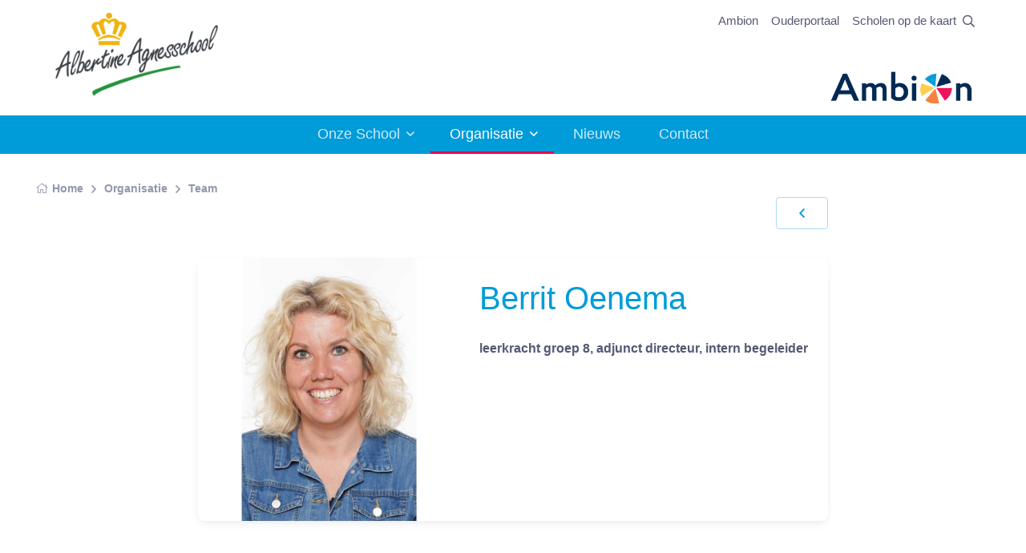

--- FILE ---
content_type: text/html; charset=UTF-8
request_url: https://www.alb-agnes.nl/nl/organisatie/team/oenema
body_size: 6334
content:
<!DOCTYPE html>
<html lang="nl" class="notranslate" translate="no">

<head>

	<meta name="google" content="notranslate"/>

	
	<meta charset="utf-8">

<title>Ons Team</title>

<!-- Powered by Lara CMS version [8.2.46] -->

<meta name="viewport" content="width=device-width, initial-scale=1.0">

<script src="https://www.alb-agnes.nl/assets/themes/ambion2024/vendor/hinclude/hinclude.js"></script>

<meta name="description" content="Vorstelijk onderwijs in het groen. We zijn een kleinschalige, ambitieuze school die het maximale uit ieder kind wil halen. Onderwijs op maat, passend onderwijs.">
<meta name="keywords" content="openbaar onderwijs oranjewoud, passend onderwijs oranjewoud, openbare basisschool, openbare basisschool oranjewoud, openbare basisschool skoatterwald, school skoatterwald">

<meta property="og:title" content="Oenema">
<meta property="og:type" content="website">
<meta property="og:url" content="https://www.alb-agnes.nl/nl/organisatie/team/oenema">
<meta property="og:image" content="https://www.alb-agnes.nl/images/cache/1200/630/1/center/90/20230711140824-berrit.jpg">
<meta property="og:site_name" content="Albertine Agnesschool" />

<!-- Google tag (GA4) -->
	<script async src="https://www.googletagmanager.com/gtag/js?id=G-Z1MLCD2S7W"></script>
	<script>
		window.dataLayer = window.dataLayer || [];
		function gtag(){dataLayer.push(arguments);}
		gtag('js', new Date());
		gtag('config', 'G-Z1MLCD2S7W', { 'anonymize_ip': true });
	</script>


<link rel="shortcut icon" href="https://www.alb-agnes.nl/assets/themes/ambion2024/favicon/favicon.ico">

	<link media="all" type="text/css" rel="stylesheet" href="https://www.alb-agnes.nl/assets/themes/ambion2024/css/app.min.css">


	
</head>

<body class="lara-team lara-show lara-single">

	<div class="page-loading active">
		<div class="page-loading-inner">
			<div class="page-spinner"></div>
			<span>Loading...</span>
		</div>
	</div>

<main class="page-wrapper">

	<!-- Navbar -->
<div class="topbar">
	<div class="container px-16">
		<div class="d-flex flex-row justify-content-between">

	<!-- Logo -->
	<a href="/nl/" class="navbar-brand py-2">

		<img src="https://www.alb-agnes.nl/assets/themes/ambion2024/images/logo/15WU.png" alt="Albertine Agnesschool" class="" width="245" height="140">
	</a>

	<div class=" d-flex flex-column justify-content-between ms-auto me-16 py-10">

		<ul class="navbar-nav flex-row ms-auto">

			<li class="nav-item">
				<a href="https://www.ambion.nl/" target="_blank"
				   class="nav-link px-8 py-4 d-none d-md-block">Ambion</a>
				<a href="https://www.ambion.nl/" target="_blank"
				   class="nav-link nav-link-icon nav-link-ambion d-block d-md-none">&nbsp;</a>
			</li>

			
							<li class="nav-item">
					<a href="https://talk.parro.com"
					   target="_blank"
					   class="nav-link px-8 py-4 d-none d-md-block">Ouderportaal</a>
					<a href="https://talk.parro.com"
					   target="_blank"
					   class="nav-link nav-link-icon nav-link-parro d-block d-md-none">&nbsp;</a>
				</li>
						

							<li class="nav-item">
					<a href="https://scholenopdekaart.nl/basisscholen/oranjewoud/6754/albertine-agnesschool"
					   target="_blank"
					   class="nav-link px-8 py-4 d-none d-md-block">Scholen op de kaart</a>
					<a href="https://scholenopdekaart.nl/basisscholen/oranjewoud/6754/albertine-agnesschool"
					   target="_blank"
					   class="nav-link nav-link-icon nav-link-opdekaart d-block d-md-none">&nbsp;</a>
				</li>
			
			<li class="nav-item">
				<a href="javascript:void(0)" class="js-search-btn nav-link">
					<i class="far fa-search"></i>
				</a>
			</li>

		</ul>

		<a href="https://www.ambion.nl/nl" target="_blank" class="ambion-logo ms-auto">
			<img src="https://www.alb-agnes.nl/assets/themes/ambion2024/images/ambion/ambion-logo-no-payoff.png" alt="Ambion" class="" width="180" height="48">
		</a>
	</div>

</div>	</div>
</div>

<header class="header navbar navbar-expand-lg lara-navbar-classic d-block navbar-sticky">
	<div class="container px-16">

		<!-- Main Menu -->
<div id="navbarNav" class="offcanvas offcanvas-end">
	<div class="offcanvas-header border-bottom">
		<h5 class="offcanvas-title">Menu</h5>
		<button type="button" class="btn-close" data-bs-dismiss="offcanvas" aria-label="Close"></button>
	</div>
	<div class="offcanvas-body">
		<ul class="navbar-nav justify-content-center mb-8 mb-lg-0">

			<li class="nav-item dropdown" id="menu-item-3">
							
				<a href="https://www.alb-agnes.nl/nl/onze-school"
				   class="nav-link dropdown-toggle "
				   data-bs-toggle="dropdown">
					Onze School
				</a>
			

			<ul class="dropdown-menu" id="menu-item-3-submenu">
									<li id="menu-item-33">
				<a href="https://www.alb-agnes.nl/nl/onze-school/missie-en-visie"
				   class="dropdown-item ">
					Missie en visie
				</a>
			</li>
			
									<li id="menu-item-53">
				<a href="https://www.alb-agnes.nl/nl/onze-school/building-learning-power"
				   class="dropdown-item ">
					Building Learning Power
				</a>
			</li>
			
									<li id="menu-item-59">
				<a href="https://www.alb-agnes.nl/nl/onze-school/scholen-op-de-kaart"
				   class="dropdown-item ">
					Scholen op de kaart
				</a>
			</li>
			
									<li id="menu-item-34">
				<a href="https://www.alb-agnes.nl/nl/onze-school/schoolgids"
				   class="dropdown-item ">
					Schoolgids
				</a>
			</li>
			
									<li id="menu-item-49">
				<a href="https://www.alb-agnes.nl/nl/onze-school/schooltijden"
				   class="dropdown-item ">
					Schooltijden
				</a>
			</li>
			
									<li id="menu-item-35">
				<a href="https://www.alb-agnes.nl/nl/onze-school/vakanties-en-vrije-dagen"
				   class="dropdown-item ">
					Vakanties en vrije dagen
				</a>
			</li>
			
									<li id="menu-item-50">
				<a href="https://www.alb-agnes.nl/nl/onze-school/activiteiten"
				   class="dropdown-item ">
					Activiteiten
				</a>
			</li>
			
									<li id="menu-item-52">
				<a href="https://www.alb-agnes.nl/nl/onze-school/gezonde-school"
				   class="dropdown-item ">
					Gezonde school
				</a>
			</li>
			
									<li id="menu-item-36">
				<a href="https://www.alb-agnes.nl/nl/onze-school/documenten"
				   class="dropdown-item ">
					Documenten
				</a>
			</li>
			
									<li id="menu-item-39">
				<a href="https://www.alb-agnes.nl/nl/onze-school/ouderportaal"
				   class="dropdown-item ">
					Ouderportaal
				</a>
			</li>
			
									<li id="menu-item-61">
				<a href="https://www.alb-agnes.nl/nl/onze-school/zorg"
				   class="dropdown-item ">
					Zorg
				</a>
			</li>
			
							</ul>
		</li>
	
			<li class="nav-item dropdown" id="menu-item-30">
							
				<a href="https://www.alb-agnes.nl/nl/organisatie"
				   class="nav-link dropdown-toggle  active "
				   data-bs-toggle="dropdown">
					Organisatie
				</a>
			

			<ul class="dropdown-menu" id="menu-item-30-submenu">
									<li id="menu-item-37">
				<a href="https://www.alb-agnes.nl/nl/organisatie/team"
				   class="dropdown-item  active ">
					Team
				</a>
			</li>
			
									<li id="menu-item-51">
				<a href="https://www.alb-agnes.nl/nl/organisatie/groepen"
				   class="dropdown-item ">
					Groepen
				</a>
			</li>
			
									<li id="menu-item-38">
				<a href="https://www.alb-agnes.nl/nl/organisatie/mr-en-or"
				   class="dropdown-item ">
					MR en OR
				</a>
			</li>
			
									<li id="menu-item-54">
				<a href="https://www.alb-agnes.nl/nl/organisatie/activiteitencommissie"
				   class="dropdown-item ">
					Activiteitencommissie
				</a>
			</li>
			
									<li id="menu-item-60">
				<a href="https://www.alb-agnes.nl/nl/organisatie/kinderopvang"
				   class="dropdown-item ">
					Kinderopvang
				</a>
			</li>
			
									<li id="menu-item-41">
				<a href="https://www.alb-agnes.nl/nl/organisatie/aanmelden-leerling"
				   class="dropdown-item ">
					Aanmelden leerling
				</a>
			</li>
			
									<li id="menu-item-48">
				<a href="https://www.alb-agnes.nl/nl/organisatie/over-ambion"
				   class="dropdown-item ">
					Over Ambion
				</a>
			</li>
			
									<li id="menu-item-69">
				<a href="https://www.alb-agnes.nl/nl/organisatie/whizzkids"
				   class="dropdown-item ">
					Whizzkids
				</a>
			</li>
			
							</ul>
		</li>
	
			<li class="nav-item" id="menu-item-7">
				<a href="https://www.alb-agnes.nl/nl/nieuws"
				   class="nav-link ">
					Nieuws
				</a>
			</li>
			
			<li class="nav-item" id="menu-item-57">
				<a href="https://www.alb-agnes.nl/nl/contact"
				   class="nav-link ">
					Contact
				</a>
			</li>
			
	
		</ul>
	</div>
</div>

<button type="button" class="navbar-toggler ms-auto" data-bs-toggle="offcanvas" data-bs-target="#navbarNav"
        aria-controls="navbarNav" aria-expanded="false" aria-label="Toggle navigation">
	<span class="navbar-toggler-icon"></span>
</button>


	</div>

	<div class="js-searchbar searchbar bg-secondary">
	<div class="container-fluid">
		<div class="row">
			<div class="col-md-8 offset-md-2 col-lg-6 offset-lg-3">

				<form class="searchbar__form" method="GET" action="https://www.alb-agnes.nl/nl/searchresult" accept-charset="UTF-8">
					<input id="searchfield" name="keywords" class="form-control" type="search" placeholder="Zoek op trefwoord">
					<button class="btn" type="submit">
						<i class="far fa-search fs-16 text-muted"></i>
					</button>
				</form>

			</div>
		</div>
	</div>
</div>


</header>
				<!-- Breadcrumb -->
	<nav class="container pt-16 mt-lg-16" aria-label="breadcrumb">

					<div class="row">
	<div class="col-12">
		<ol class="breadcrumb mb-0">
							<li class="breadcrumb-item">
					<a href="https://www.alb-agnes.nl/nl">
													<i class="fal fa-home fs-14 me-5"></i>
												Home
					</a>
				</li>
							<li class="breadcrumb-item">
					<a href="https://www.alb-agnes.nl/nl/organisatie">
												Organisatie
					</a>
				</li>
							<li class="breadcrumb-item">
					<a href="https://www.alb-agnes.nl/nl/organisatie/team">
												Team
					</a>
				</li>
					</ol>
	</div>
</div>
			</nav>

	
	<section class="module-sm pt-0">
	<div class="container">

		<div class="row">

			
			
			<div class="col-12 main-content">

				<div class="row">
					<div class="col-md-10 offset-md-1 col-lg-8 offset-lg-2">

						<div class="mb-36 text-end">
	<a href="https://www.alb-agnes.nl/nl/organisatie/team"
	   class="btn btn-outline-primary py-12">
		<i class="far fa-lg fa-angle-left"></i>
	</a>
</div>

<div class="card border-0 shadow-sm overflow-hidden">
	<div class="row g-0">
					<div class="col-md-5">
				<img data-src="https://www.alb-agnes.nl/images/cache/960/960/2/center/90/20230711140824-berrit.jpg"
				     width="960"
				     height="960"
				     title=""
				     alt=""
				     class="lazyload"/>
			</div>
		
		<div class=" col-md-7 ">
			<div class="card-body">
				<h1 class="mb-12">Berrit  Oenema</h1>

				<div class="py-12">
					<strong>leerkracht groep 8, adjunct directeur, intern begeleider</strong>
				</div>
				<div class="py-12">
					
				</div>

				<div class="py-12">

					
					
									</div>

			</div>
		</div>
	</div>
</div>




					</div>
				</div>

				
			</div>

			
			
		</div>

	</div>
</section>


	<section class="lara-sharing py-48">
	<div class="container">
		<div class="row text-center">

			<div class="mb-20">Deel deze pagina</div>

			<div class="lara-sharing-buttons">

				

				<!-- Facebook -->
				<a class="resp-sharing-button__link facebook-share-button"
				   href="https://facebook.com/sharer/sharer.php?u=https%3A%2F%2Fwww.alb-agnes.nl%2Fnl%2Forganisatie%2Fteam%2Foenema" target="_blank"
				   rel="noopener" aria-label="Facebook">
					<div class="resp-sharing-button resp-sharing-button--facebook resp-sharing-button--medium">
						<div aria-hidden="true" class="resp-sharing-button__icon resp-sharing-button__icon--solid">
							<svg xmlns="http://www.w3.org/2000/svg" viewBox="0 0 24 24">
								<path d="M18.77 7.46H14.5v-1.9c0-.9.6-1.1 1-1.1h3V.5h-4.33C10.24.5 9.5 3.44 9.5 5.32v2.15h-3v4h3v12h5v-12h3.85l.42-4z"/>
							</svg>
						</div>
						<div class="d-md-inline d-lg-inline">Facebook</div>
					</div>
				</a>

				<!-- Twitter -->
				<a class="resp-sharing-button__link twitter-share-button"
				   href="https://twitter.com/intent/tweet/?text=Ons+Team&amp;url=https%3A%2F%2Fwww.alb-agnes.nl%2Fnl%2Forganisatie%2Fteam%2Foenema"
				   target="_blank" rel="noopener" aria-label="Twitter">
					<div class="resp-sharing-button resp-sharing-button--twitter resp-sharing-button--medium">
						<div aria-hidden="true" class="resp-sharing-button__icon resp-sharing-button__icon--solid">
							<svg width="100%" height="100%" viewBox="0 0 512 463" xmlns="http://www.w3.org/2000/svg">
							    <path d="M403.229,0L481.735,0L310.219,196.04L512,462.799L354.002,462.799L230.261,301.007L88.669,462.799L10.109,462.799L193.564,253.116L0,0L161.999,0L273.855,147.88L403.229,0ZM375.673,415.805L419.178,415.805L138.363,44.527L91.683,44.527L375.673,415.805Z" />
							</svg>
						</div>
						<div class="d-md-inline d-lg-inline">Twitter</div>
					</div>
				</a>

				<!-- E-Mail -->
				<a class="resp-sharing-button__link"
				   href="mailto:?subject=Ons+Team&amp;body=https%3A%2F%2Fwww.alb-agnes.nl%2Fnl%2Forganisatie%2Fteam%2Foenema"
				   target="_self" rel="noopener" aria-label="E-Mail">
					<div class="resp-sharing-button resp-sharing-button--email resp-sharing-button--medium">
						<div aria-hidden="true" class="resp-sharing-button__icon resp-sharing-button__icon--solid">
							<svg xmlns="http://www.w3.org/2000/svg" viewBox="0 0 24 24">
								<path d="M22 4H2C.9 4 0 4.9 0 6v12c0 1.1.9 2 2 2h20c1.1 0 2-.9 2-2V6c0-1.1-.9-2-2-2zM7.25 14.43l-3.5 2c-.08.05-.17.07-.25.07-.17 0-.34-.1-.43-.25-.14-.24-.06-.55.18-.68l3.5-2c.24-.14.55-.06.68.18.14.24.06.55-.18.68zm4.75.07c-.1 0-.2-.03-.27-.08l-8.5-5.5c-.23-.15-.3-.46-.15-.7.15-.22.46-.3.7-.14L12 13.4l8.23-5.32c.23-.15.54-.08.7.15.14.23.07.54-.16.7l-8.5 5.5c-.08.04-.17.07-.27.07zm8.93 1.75c-.1.16-.26.25-.43.25-.08 0-.17-.02-.25-.07l-3.5-2c-.24-.13-.32-.44-.18-.68s.44-.32.68-.18l3.5 2c.24.13.32.44.18.68z"/>
							</svg>
						</div>
						<div class="d-md-inline d-lg-inline">E-Mail</div>
					</div>
				</a>
			</div>

		</div>
	</div>
</section>


	<!-- CTA -->
	<div class="bg-wrapper position-relative mt-60">

		<div class="position-absolute bottom-0 start-0 end-0 w-100 bg-info" style="height:60px;">&nbsp;</div>

		<section class="container position-relative">
			<div class="bg-secondary rounded-3 py-48 px-16 px-sm-24 px-lg-0">
				<div class="row ">
					<div class="col-md-8 offset-md-2 col-lg-6 offset-md-3 text-center">

						<h2 class="h1 fw-normal gray-title">Contact</h2>
						<p>Heeft u een vraag, opmerking of wilt u een afspraak maken?<br>
							Neem dan contact met ons op</p>

						<a href="https://www.alb-agnes.nl/nl/contact"
						   class="btn btn-danger">
							Neem contact op
						</a>
					</div>

				</div>
			</div>
		</section>
	</div>


</main>

<footer class="footer bg-info dark-mode pt-48 pb-24 pb-lg-48"
        style="background-image: url('https://www.alb-agnes.nl/assets/themes/ambion2024/images/ambion/ambion-footer-shape.png');">

	<div class="footer-layover"></div>

	<div class="footer-inner" style="">
		<div class="container pt-lg-24">
			<div class="row pb-48">
				<div class="col-lg-3 col-md-6">

					<h6 class="py-8">Albertine Agnesschool</h6>
					<ul class="footer-items">
					<li  class="footer-item">
			<a href="https://www.alb-agnes.nl/nl/onze-school" class="footer-link">
				Onze School
			</a>
		</li>
							<li  class="footer-item">
			<a href="https://www.alb-agnes.nl/nl/organisatie" class="footer-link">
				Organisatie
			</a>
		</li>
							<li  class="footer-item">
			<a href="https://www.alb-agnes.nl/nl/nieuws" class="footer-link">
				Nieuws
			</a>
		</li>
							<li  class="footer-item">
			<a href="https://www.alb-agnes.nl/nl/contact" class="footer-link">
				Contact
			</a>
		</li>
			</ul>

					<!-- privacy statement -->
					<ul class="footer-items">
						<li class="footer-item">
							<a href="/nl/privacy" class="footer-link">Privacy</a>
						</li>
					</ul>

				</div>
				<div class="col-lg-3 col-md-6">

					<h6 class="py-8">Links</h6>
					<ul class="footer-items">

													<li class="footer-item">

								<a href="https://scholenopdekaart.nl/basisscholen/oranjewoud/6754/albertine-agnesschool"
								   target="_blank"
								   class="footer-link">
									Scholen op de kaart
								</a>
							</li>
						
													<li class="footer-item">
								<a href="https://www.facebook.com/Albertine-Agnesschool-926635764097055/"
								   target="_blank"
								   class="footer-link">
									Albertine Agnesschool op Facebook
								</a>
							</li>
						
						
													<li class="footer-item">
								<a href="https://twitter.com/agnesschool_a"
								   target="_blank"
								   class="footer-link">
									Albertine Agnesschool op Twitter
								</a>
							</li>
						
					</ul>

				</div>
				<div class="col-lg-3 col-md-6">
					<h6 class="py-8">
		Schooltijden / aanwezigheid
	</h6>
	<p>De kinderen van groep 1 t/m 8</p>
<p>gaan 5 dagen in de week van</p>
<p>8.30 tot 14.00 uur naar school.</p>
		
	

	
									










				</div>
				<div class="col-lg-3 col-md-6">
					<h6 class="py-8">Contact</h6>
					<address>
	<p>Albertine Agnesschool</p>

	<p>Prins Bernhardweg 33<br>
		8453 XC Oranjewoud</p>

	<p>E-mail: <a href="mailto:directiealbertineagnesschool@ambion.nl">directiealbertineagnesschool@ambion.nl</a><br>
		Tel: 0513 636476</p>

</address>									</div>
			</div>
			<div class="row mt-16">
				<div class="col-sm-4">
					<p>&copy; Albertine Agnesschool, 2026</p>
				</div>

				<div class="col-sm-4 text-center">
					<p>powered by: <a href="https://www.firmaq.nl/nl/diensten/content-management"
					                  target="_blank"><em>Lara 8</em></a></p>
				</div>

				<div class="col-sm-4 text-end">
					<p>Realisatie: <a href="https://www.firmaq.nl/nl/" target="_blank">Firmaq media</a></p>
				</div>
			</div>
		</div>
	</div>
</footer>

<!-- Back to top button -->
<a href="#top" class="btn-scroll-top" data-scroll>
	<span class="btn-scroll-top-tooltip text-muted fs-14 me-8">Top</span>
	<i class="fas fa-chevron-up fs-16"></i>
</a>


<script src="https://www.alb-agnes.nl/assets/themes/ambion2024/js/app.min.js"></script>


	
	<script>

		const facebookButton = document.querySelector('.facebook-share-button');
		if (facebookButton) {
			facebookButton.addEventListener('click', function (e) {
				e.preventDefault();
				let facebookUrl = this.getAttribute("href");
				window.open(facebookUrl, 'fbShareWindow', 'height=450, width=550, top=' + (window.screen.height / 2 - 275) + ', left=' + (window.screen.width / 2 - 225) + ', toolbar=0, location=0, menubar=0, directories=0, scrollbars=0');
				return false;
				console.log()
			});
		}

		const twitterButton = document.querySelector('.twitter-share-button');
		if (twitterButton) {
			twitterButton.addEventListener('click', function (e) {
				e.preventDefault();
				let twitterUrl = this.getAttribute("href");
				window.open(twitterUrl, 'twShareWindow', 'height=450, width=550, top=' + (window.screen.height / 2 - 275) + ', left=' + (window.screen.width / 2 - 225) + ', toolbar=0, location=0, menubar=0, directories=0, scrollbars=0');
				return false;
			});
		}

	</script>


<script defer src="https://www.alb-agnes.nl/assets/themes/ambion2024/vendor/cookieconsent/cookieconsent.js"></script>

<script>
	window.addEventListener('load', function () {
		var cc = initCookieConsent();

		document.body.classList.add('cc_theme_lara');

		// run plugin with your configuration
		cc.run({
			current_lang: 'nl',
			// autoclear_cookies: true,                // default: false
			// page_scripts: true,                     // default: false
			// mode: 'opt-in'                          // default: 'opt-in'; value: 'opt-in' or 'opt-out'
			// delay: 0,                               // default: 0
			// auto_language: '',                      // default: null; could also be 'browser' or 'document'
			// autorun: true,                          // default: true
			// force_consent: false,                   // default: false
			// hide_from_bots: true,                   // default: true
			// remove_cookie_tables: false             // default: false
			// cookie_name: 'cc_cookie',               // default: 'cc_cookie'
			// cookie_expiration: 182,                 // default: 182 (days)
			// cookie_necessary_only_expiration: 182   // default: disabled
			// cookie_domain: location.hostname,       // default: current domain
			// cookie_path: '/',                       // default: root
			// cookie_same_site: 'Lax',                // default: 'Lax'
			// use_rfc_cookie: false,                  // default: false
			// revision: 0,                            // default: 0

			onFirstAction: function (user_preferences, cookie) {
				// callback triggered only once on the first accept/reject action
			},

			onAccept: function (cookie) {
				// callback triggered on the first accept/reject action, and after each page load
			},

			onChange: function (cookie, changed_categories) {
				// callback triggered when user changes preferences after consent has already been given
			},

			languages: {
				'nl': {
					consent_modal: {
						title: 'Wij gebruiken cookies',
						description: 'Deze website maakt gebruik van cookies om u de beste gebruikerservaring te bieden.',
						primary_btn: {
							text: 'Alles aanvaarden',
							role: 'accept_all'
						},
						secondary_btn: {
							text: 'Instellen',
							role: 'settings'
						}
					},
					settings_modal: {
						title: 'Privacy instellingen',
						save_settings_btn: 'Voorkeuren opslaan',
						accept_all_btn: 'Alles aanvaarden',
						// reject_all_btn: 'Alles afwijzen',
						close_btn_label: 'Sluiten',
						cookie_table_headers: [
							{col1: 'Name'},
							{col2: 'Domain'},
							{col3: 'Expiration'},
							{col4: 'Description'}
						],
						blocks: [
							{
								title: 'Cookies',
								description: 'Deze website maakt gebruik van cookies om u de beste gebruikerservaring te bieden. U kunt zelf kiezen welke categorie u wilt toelaten. Voor meer informatie, lees ons <a href="/nl/privacy" class="cc-link">privacy-beleid</a>.'
							}, {
								title: 'Noodzakelijk',
								description: 'Deze cookies zijn noodzakelijk voor het correct functioneren van de website. Zonder deze cookies zal de website niet functioneren.',
								toggle: {
									value: 'necessary',
									enabled: true,
									readonly: true
								}
							}, {
								title: 'Prestaties en statistieken',
								description: 'Deze cookies worden gebruikt voor de prestaties van de website, en het vastleggen van statistieken',
								toggle: {
									value: 'analytics',
									enabled: false,
									readonly: false
								},
							}, {
								title: 'Advertenties',
								description: 'Deze cookies verzamelen gegevens over hoe u de website gebruikt, welke pagina\'s u bezoekt, en op welke links u klikt. Alle data wordt geanonimiseerd en kan niet gebruikt worden om u te identificeren',
								toggle: {
									value: 'targeting',
									enabled: false,
									readonly: false
								}
							}, {
								title: 'Meer informatie',
								description: 'Voor alle vragen over ons cookie-beleid, en uw keuzes, neem <a class="cc-link" href="/nl/contact">contact</a> op.',
							}
						]
					}
				},

				'en': {
					consent_modal: {
						title: 'We use cookies!',
						description: 'Hi, this website uses essential cookies to ensure its proper operation and tracking cookies to understand how you interact with it. The latter will be set only after consent. <button type="button" data-cc="c-settings" class="cc-link">Let me choose</button>',
						primary_btn: {
							text: 'Accept all',
							role: 'accept_all'
						},
						secondary_btn: {
							text: 'Settings',
							role: 'settings'
						}
					},
					settings_modal: {
						title: 'Privacy Policy',
						save_settings_btn: 'Save settings',
						accept_all_btn: 'Accept all',
						// reject_all_btn: 'Reject all',
						close_btn_label: 'Close',
						cookie_table_headers: [
							{col1: 'Name'},
							{col2: 'Domain'},
							{col3: 'Expiration'},
							{col4: 'Description'}
						],
						blocks: [
							{
								title: 'Cookie usage',
								description: 'I use cookies to ensure the basic functionalities of the website and to enhance your online experience. You can choose for each category to opt-in/out whenever you want. For more details relative to cookies and other sensitive data, please read the full <a href="/nl/privacy" class="cc-link">privacy policy</a>.'
							}, {
								title: 'Strictly necessary cookies',
								description: 'These cookies are essential for the proper functioning of my website. Without these cookies, the website would not work properly',
								toggle: {
									value: 'necessary',
									enabled: true,
									readonly: true
								}
							}, {
								title: 'Performance and Analytics cookies',
								description: 'These cookies allow the website to remember the choices you have made in the past',
								toggle: {
									value: 'analytics',
									enabled: false,
									readonly: false
								},
							}, {
								title: 'Advertisement and Targeting cookies',
								description: 'These cookies collect information about how you use the website, which pages you visited and which links you clicked on. All of the data is anonymized and cannot be used to identify you',
								toggle: {
									value: 'targeting',
									enabled: false,
									readonly: false
								}
							}, {
								title: 'More information',
								description: 'For any queries in relation to our policy on cookies and your choices, please <a class="cc-link" href="/nl/contact">contact us</a>.',
							}
						]
					}
				}
			}
		});
	});

</script>
</body>
</html>

